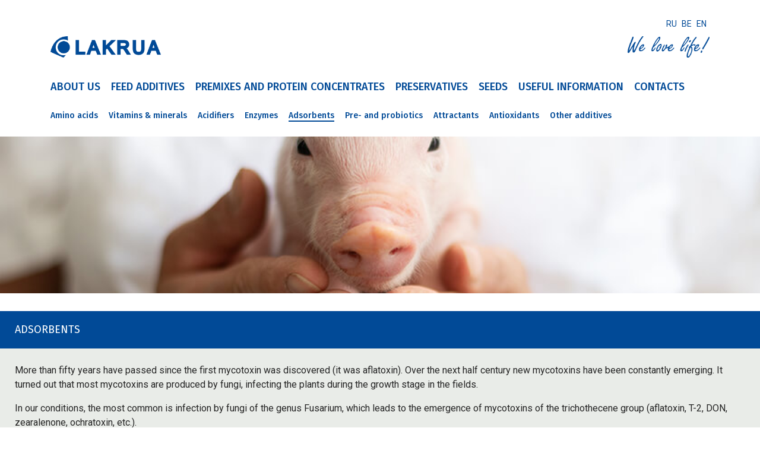

--- FILE ---
content_type: text/html; charset=utf-8
request_url: https://lakrua.by/en/adsorbents.html
body_size: 5527
content:

<!doctype html>
<html lang="en-gb" dir="ltr">
    <head>
        <meta charset="utf-8">
        <meta name="viewport" content="width=device-width, initial-scale=1, shrink-to-fit=no">
        <link rel="canonical" href="https://lakrua.by/en/adsorbents.html">
        <base href="https://lakrua.by/en/adsorbents.html" />
	<meta http-equiv="content-type" content="text/html; charset=utf-8" />
	<meta name="description" content="Семена сельскохозяйственных культур, аминокислоты, витамины, кормовые добавки, премиксы" />
	<meta name="generator" content="Joomla! - Open Source Content Management" />
	<title>Adsorbents - Лакруа</title>
	<link href="https://lakrua.by/adsorbenty.html" rel="alternate" hreflang="ru-RU" />
	<link href="https://lakrua.by/be/adsarbenty.html" rel="alternate" hreflang="be-BY" />
	<link href="https://lakrua.by/en/adsorbents.html" rel="alternate" hreflang="en-GB" />
	<link href="/images/fav.png" rel="shortcut icon" type="image/vnd.microsoft.icon" />
	<link href="/components/com_sppagebuilder/assets/css/font-awesome.min.css" rel="stylesheet" type="text/css" />
	<link href="/components/com_sppagebuilder/assets/css/animate.min.css" rel="stylesheet" type="text/css" />
	<link href="/components/com_sppagebuilder/assets/css/sppagebuilder.css" rel="stylesheet" type="text/css" />
	<link href="/components/com_sppagebuilder/assets/css/sppagecontainer.css" rel="stylesheet" type="text/css" />
	<link href="//fonts.googleapis.com/css?family=Fira+Sans:100,100italic,200,200italic,300,300italic,400,400italic,500,500italic,600,600italic,700,700italic,800,800italic,900,900italic" rel="stylesheet" type="text/css" />
	<link href="//fonts.googleapis.com/css?family=Roboto:100,100italic,200,200italic,300,300italic,400,400italic,500,500italic,600,600italic,700,700italic,800,800italic,900,900italic" rel="stylesheet" type="text/css" />
	<link href="/media/com_sppagebuilder/css/page-45.css" rel="stylesheet" type="text/css" />
	<link href="/plugins/system/jce/css/content.css?b81a5a1d30c39554bc5c597df8fcf5d6" rel="stylesheet" type="text/css" />
	<link href="//fonts.googleapis.com/css?family=Fira+Sans:100,100i,300,300i,400,400i,500,500i,700,700i,900,900i&amp;display=swap&amp;subset=cyrillic-ext" rel="stylesheet" type="text/css" />
	<link href="/templates/shaper_helixultimate/css/bootstrap.min.css" rel="stylesheet" type="text/css" />
	<link href="/templates/shaper_helixultimate/css/font-awesome.min.css" rel="stylesheet" type="text/css" />
	<link href="/templates/shaper_helixultimate/css/fa-v4-shims.css" rel="stylesheet" type="text/css" />
	<link href="/templates/shaper_helixultimate/css/template.css" rel="stylesheet" type="text/css" />
	<link href="/templates/shaper_helixultimate/css/presets/default.css" rel="stylesheet" type="text/css" />
	<link href="/templates/shaper_helixultimate/css/custom.css" rel="stylesheet" type="text/css" />
	<link href="/media/mod_languages/css/template.css?b81a5a1d30c39554bc5c597df8fcf5d6" rel="stylesheet" type="text/css" />
	<style type="text/css">
.sp-preloader {
display: none;
}h1{font-family: 'Fira Sans', sans-serif;font-weight: 500;}
.logo-image {height:36px;}.logo-image-phone {height:36px;}#sp-section-1{ padding:30px 0px 0px 0px ; }#sp-section-2{ padding:10px 0px 0px 0px ; }#sp-section-3{ padding:20px 0px 0px 0px; }
	</style>
	<script type="application/json" class="joomla-script-options new">{"csrf.token":"bda216192077b9a1b68e4563d464f268","system.paths":{"root":"","base":""}}</script>
	<script src="/media/jui/js/jquery.min.js?b81a5a1d30c39554bc5c597df8fcf5d6" type="text/javascript"></script>
	<script src="/media/jui/js/jquery-noconflict.js?b81a5a1d30c39554bc5c597df8fcf5d6" type="text/javascript"></script>
	<script src="/media/jui/js/jquery-migrate.min.js?b81a5a1d30c39554bc5c597df8fcf5d6" type="text/javascript"></script>
	<script src="/components/com_sppagebuilder/assets/js/jquery.parallax.js" type="text/javascript"></script>
	<script src="/components/com_sppagebuilder/assets/js/sppagebuilder.js" type="text/javascript"></script>
	<script src="/templates/shaper_helixultimate/js/popper.min.js" type="text/javascript"></script>
	<script src="/templates/shaper_helixultimate/js/bootstrap.min.js" type="text/javascript"></script>
	<script src="/templates/shaper_helixultimate/js/main.js" type="text/javascript"></script>
	<script src="/media/system/js/core.js?b81a5a1d30c39554bc5c597df8fcf5d6" type="text/javascript"></script>
	<script type="text/javascript">
;(function ($) {
	$.ajaxSetup({
		headers: {
			'X-CSRF-Token': Joomla.getOptions('csrf.token')
		}
	});
})(jQuery);template="shaper_helixultimate";
	</script>
	<meta property="og:title" content="Adsorbents" />
	<meta property="og:type" content="website" />
	<meta property="og:url" content="https://lakrua.by/en/adsorbents.html" />
	<meta property="fb:app_id" content="admin" />
	<meta property="og:site_name" content="Лакруа" />
	<meta name="twitter:card" content="summary" />
	<meta name="twitter:site" content="Лакруа" />
	<link href="https://lakrua.by/adsorbenty.html" rel="alternate" hreflang="x-default" />
    </head>
    <body class="site helix-ultimate com-sppagebuilder view-page layout-default task-none itemid-458 en-gb ltr sticky-header layout-fluid offcanvas-init offcanvs-position-left">
            <div class="sp-preloader"><div></div></div>
    
    <div class="body-wrapper">
        <div class="body-innerwrapper">
                        <section id="sp-section-1"><div class="container"><div class="container-inner"><div class="row"><div id="sp-user3" class="col-lg-12 "><div class="sp-column "><div class="sp-module "><div class="sp-module-content"><div class="mod-languages">

	<ul class="lang-inline">
						<li dir="ltr">
			<a href="/ru/adsorbenty.html">
							RU						</a>
			</li>
								<li dir="ltr">
			<a href="/be/adsarbenty.html">
							BE						</a>
			</li>
								<li class="lang-active" dir="ltr">
			<a href="/en/adsorbents.html">
							EN						</a>
			</li>
				</ul>

</div>
</div></div></div></div></div></div></div></section><section id="sp-section-2"><div class="container"><div class="container-inner"><div class="row"><div id="sp-logo" class="col-lg-6 "><div class="sp-column "><a id="offcanvas-toggler" aria-label="Navigation" class="offcanvas-toggler-left d-block d-lg-none" href="#"><span class="fa fa-bars" aria-hidden="true" title="Navigation"></span></a><div class="logo"><a href="/"><img class="logo-image" src="/images/logo-new.png" alt="Лакруа"></a></div></div></div><div id="sp-position8" class="col-5 col-lg-6 "><div class="sp-column pos8"><div class="sp-module "><div class="sp-module-content">

<div class="custom"  >
	<p><img style="float: right;" src="/images/slogan1.png" alt="slogan1" width="171" height="36" /><br style="clear: right;" /></p></div>
</div></div></div></div></div></div></div></section><section id="sp-section-3"class="_menu"><div class="container"><div class="container-inner"><div class="row"><div id="sp-menu" class="col-lg-12 "><div class="sp-column _menu"><div class="sp-module  nav-menu-main hidden-phone"><div class="sp-module-content"><ul class="menu nav">
<li class="item-549"><a href="/en/about.html" >ABOUT US</a></li><li class="item-407"><a href="/en/amino-acids.html" >FEED ADDITIVES</a></li><li class="item-417"><a href="/en/premixes.html" >PREMIXES AND PROTEIN CONCENTRATES</a></li><li class="item-725"><a href="/en/preservatives.html" >PRESERVATIVES</a></li><li class="item-418"><a href="/en/alfalfa.html" >SEEDS</a></li><li class="item-425"><a href="/en/useful-information.html" >USEFUL INFORMATION</a></li><li class="item-426"><a href="/en/contacts.html" >CONTACTS</a></li></ul>
</div></div><nav class="sp-megamenu-wrapper" role="navigation"><ul class="sp-megamenu-parent menu-animation-fade-down d-none d-lg-block"><li class="sp-menu-item"><a  href="/en/" ></a></li></ul></nav></div></div></div></div></div></section><section id="sp-section-4"><div class="container"><div class="container-inner"><div class="row"><div id="sp-slider" class="col-lg-12 "><div class="sp-column "><div class="sp-module  nav-menu hidden-phone span1"><div class="sp-module-content"><ul class="menu nav">
<li class="item-454"><a href="/en/amino-acids.html" >Amino acids</a></li><li class="item-455"><a href="/en/vitamins-minerals.html" >Vitamins &amp; minerals</a></li><li class="item-456"><a href="/en/acidifier.html" >Acidifiers</a></li><li class="item-457"><a href="/en/enzymes.html" >Enzymes</a></li><li class="item-458 current active"><a href="/en/adsorbents.html" >Adsorbents</a></li><li class="item-459"><a href="/en/pre-and-probiotics.html" >Pre- and probiotics</a></li><li class="item-460"><a href="/en/attractants.html" >Attractants</a></li><li class="item-461"><a href="/en/antioxidants.html" >Antioxidants</a></li><li class="item-462"><a href="/en/other-additives.html" >Other additives</a></li></ul>
</div></div></div></div></div></div></div></section><section id="sp-section-5"><div class="row"><div id="sp-title" class="col-lg-12 "><div class="sp-column "></div></div></div></section><section id="sp-main-body"><div class="row"><main id="sp-component" class="col-lg-12 " role="main"><div class="sp-column "><div id="system-message-container">
	</div>

<div id="sp-page-builder" class="sp-page-builder  page-45">

	
	<div class="page-content">
				<section id="section-id-1557918090655" class="sppb-section  " ><div class="sppb-row-container"><div class="sppb-row"><div class="sppb-col-md-6" id="column-wrap-id-1557918090653"><div id="column-id-1557918090653" class="sppb-column" ><div class="sppb-column-overlay"></div><div class="sppb-column-addons"><div id="sppb-addon-1559890322346" class="clearfix" ><div class="sppb-addon sppb-addon-text-block  "><div class="sppb-addon-content"><p><br /><br /><br /><br /><br /><br /><br /><br /><br /><br /><br /></p></div></div></div></div></div></div><div class="sppb-col-md-6" id="column-wrap-id-1557918090654"><div id="column-id-1557918090654" class="sppb-column" ><div class="sppb-column-addons"><div id="sppb-addon-1560932923558" class="clearfix" ><div class="sppb-addon sppb-addon-text-block sppb-text-left headerb"><div class="sppb-addon-content"><p style="margin-bottom: 0px;">ADSORBENTS</p></div></div></div><div id="sppb-addon-1557918090661" class="clearfix" ><div class="sppb-addon sppb-addon-text-block sppb-text-left "><div class="sppb-addon-content"><p>More than fifty years have passed since the first mycotoxin was discovered (it was aflatoxin). Over the next half century new mycotoxins have been constantly emerging. It turned out that most mycotoxins are produced by fungi, infecting the plants during the growth stage in the fields.</p>
<p>In our conditions, the most common is infection by fungi of the genus Fusarium, which leads to the emergence of mycotoxins of the trichothecene group (aflatoxin, T-2, DON, zearalenone, ochratoxin, etc.).</p>
<p style="margin-bottom: 0px;">Lakrua LLC offers the “classical” combined adsorbent LaSorb, created by taking into account the characteristics of our climatic zone, where the most dangerous are aflatoxin, zearalenone, DON, T-2 toxin.</p></div></div></div></div></div></div></div></div></section><section id="section-id-1558014801507" class="sppb-section  " ><div class="sppb-row-container"><div class="sppb-row"><div class="sppb-col-md-6" id="column-wrap-id-1558014801504"><div id="column-id-1558014801504" class="sppb-column" ><div class="sppb-column-addons"><div id="sppb-addon-1557918090675" class="clearfix" ><div class="sppb-addon sppb-addon-text-block sppb-text-left headerb"><div class="sppb-addon-content"><p style="margin-bottom: 0px;">LaSorb</p></div></div></div><div id="sppb-addon-1557918090737" class="clearfix" ><div class="sppb-addon sppb-addon-text-block sppb-text-left "><div class="sppb-addon-content"><p style="margin-bottom: 10px;">COMPOSITION:</p>
<ul>
<li>bentonite-montmorillonite — 50.75 ± 5%;</li>
<li>sepiolite — 31 ± 5%;</li>
<li>inactivated dry hydrolyzed yeast cells Saccharomyces cerevisiae — 18 ± 5%;</li>
<li>calcium carbonate — 0.25 ± 5%.</li>
</ul>
<p style="margin-bottom: 10px;">The adsorbent of mycotoxins LaSorb has been used in feed production, including production of granulated feeds, under 85°С.</p>
<p><a class="instrlink1" title="LaSorb" href="/images/Instructions/LaSorb_instruction_2025.pdf" target="_blank">Application instruction</a></p></div></div></div></div></div></div><div class="sppb-col-md-6" id="column-wrap-id-1558014801505"><div id="column-id-1558014801505" class="sppb-column" ><div class="sppb-column-addons"><div id="sppb-addon-1557918090708" class="clearfix" ><div class="sppb-addon sppb-addon-text-block sppb-text-left "><div class="sppb-addon-content"><p style="margin-bottom: 0px;">Adsorption capacity ofLaSorb:</p>
<ul class="list_gray2">
<li style="margin-bottom: 0px;">aflatoxin В1&nbsp;— 95–99%;</li>
<li style="margin-bottom: 0px;">ochratoxin А — 76–85%;</li>
<li style="margin-bottom: 0px;">Т-2 toxin — 78–88%;</li>
<li style="margin-bottom: 0px;">zearalenone — 78–96%;</li>
<li style="margin-bottom: 0px;">fumonisin В1 — 91–97%;</li>
<li style="margin-bottom: 0px;">DON — 68–78%.</li>
</ul>
<p style="margin-bottom: 0px;">Recommended dosage:</p>
<ul class="list_gray2">
<li style="margin-bottom: 0px;">pigs and poultry — 0,5–2 kg/t complete feed.</li>
</ul></div></div></div></div></div></div></div></div></section><section id="section-id-1558440594722" class="sppb-section  " ><div class="sppb-row-container"><div class="sppb-row"><div class="sppb-col-md-6" id="column-wrap-id-1558440594723"><div id="column-id-1558440594723" class="sppb-column" ><div class="sppb-column-addons"><div id="sppb-addon-1558440594725" class="clearfix" ><div class="sppb-addon sppb-addon-text-block sppb-text-left "><div class="sppb-addon-content"><p>Feed additives, which combine several types of adsorbents, such as mineral and organic, are considered the most effective because of their synergistic effect. They are often effective in small dosages, binding and neutralizing the largest number of mycotoxin varieties.</p>
<p style="margin-bottom: 0px;">LaSorb is one of the most effective combined adsorbents with efficiency proven by several trials.</p></div></div></div></div></div></div><div class="sppb-col-md-6" id="column-wrap-id-1558440594727"><div id="column-id-1558440594727" class="sppb-column sppb-align-items-center" ><div class="sppb-column-overlay"></div><div class="sppb-column-addons"><div id="sppb-addon-1562592139714" class="clearfix" ><div class="sppb-addon sppb-addon-text-block sppb-text-left "><div class="sppb-addon-content"><p>&nbsp;</p>
<p>&nbsp;</p>
<p>&nbsp;</p></div></div></div></div></div></div></div></div></section><section id="section-id-1558440594744" class="sppb-section  " ><div class="sppb-row-container"><div class="sppb-row"><div class="sppb-col-md-12" id="column-wrap-id-1558440594745"><div id="column-id-1558440594745" class="sppb-column" ><div class="sppb-column-addons"><div id="sppb-addon-1558440594749" class="clearfix" ><div class="sppb-addon sppb-addon-text-block sppb-text-left "><div class="sppb-addon-content"><p style="text-align: justify;">LaSorb is a feed additive, designed for adsorption of mycotoxins in feeds for livestock animals, including poultry. Biological properties of the additive are due to the mineral and organic components. LaSorb is active in the feeds and continue to work in the gastrointestinal tract.</p>
<p style="margin-bottom: 0px; text-align: justify;">LaSorb effectively binds and suppresses aflatoxins, ochratoxins, fusarium toxins, what is proven by several trials, conducted in the independent organizations. LaSorb prevents the adverse effects of mycotoxins on animals and poultry, reduces the incidence, prevents the livestock death due to mycotoxicosis, and increases the productivity of animals and birds.</p></div></div></div></div></div></div></div></div></section><section id="section-id-1558079300678" class="sppb-section  " ><div class="sppb-row-container"><div class="sppb-row"><div class="sppb-col-md-6" id="column-wrap-id-1558079300679"><div id="column-id-1558079300679" class="sppb-column" ><div class="sppb-column-addons"><div id="sppb-addon-1558079300681" class="clearfix" ><div class="sppb-addon sppb-addon-text-block sppb-text-left "><div class="sppb-addon-content"><ul class="list_gray2">
<li>Binds mycotoxins in feeds and in the gastrointestinal tract;</li>
<li>Effective against large range of mycotoxins: aflatoxin В1, ochratoxin А, Т-2 toxin, zearalenone, fumonisin B 1, DON, oosporin, citrinin, etc.;</li>
<li>Does not adsorb vitamins, trace elements and amino acids;</li>
<li>Effective against a wide range of mycotoxicosis;</li>
<li>Eliminates the negative effects of mycotoxins on the animals and birds;</li>
<li>Increases productivity, safety, average daily weight gain of animals and poultry;</li>
<li>Reduces feed conversion;</li>
<li>Contributes to the normalization of metabolism and has an immunomodulatory effect.</li>
</ul></div></div></div></div></div></div><div class="sppb-col-md-6" id="column-wrap-id-1558079300683"><div id="column-id-1558079300683" class="sppb-column" ><div class="sppb-column-addons"><div id="sppb-addon-1558079300685" class="clearfix" ><div class="sppb-addon sppb-addon-text-block sppb-text-left "><div class="sppb-addon-content"><ul class="list_gray2">
<li>Effective in a wide range of pH and thermostable;</li>
<li>LaSorb has been created for our climatic zone, where the most frequent and dangerous mycotoxins are aflatoxin, zearalenone, DON, T-2 toxin;</li>
<li>Besides mycotoxins adsorption, yeast cells Saccharomyces cerevisiae, contained inLaSorb, with their prebiotic properties improve digestion of animals and digestibility of mineral substances from feeds (P, Mg, Ca, Cu, K, Zn, Mn);</li>
<li>With high adsorption capacity LaSorb is one of the most cost-effective adsorbents of mycotoxins.</li>
</ul></div></div></div></div></div></div></div></div></section>			</div>
</div>
</div></main></div></section><footer id="sp-footer"><div class="container"><div class="container-inner"><div class="row"><div id="sp-footer1" class="col-lg-12 "><div class="sp-column "><div class="sp-module "><div class="sp-module-content">

<div class="custom"  >
	<hr style="border: 1px solid #014a97; margin-bottom: 0.1rem;" />
<table style="width: 100%;">
<tbody>
<tr>
<td style="width: 50%;">© Lakrua LLC</td>
<td style="width: 50%; text-align: right;"><span style="white-space: nowrap;">tel./fax: +375 17 3031151</span> <span style="white-space: nowrap;">+375 17 3031181</span> <span style="white-space: nowrap;">email: <span style="color: #000000;"><a style="color: #014a97;" href="mailto:info@lakrua.by">info@lakrua.by</a></span></span></td>
</tr>
</tbody>
</table></div>
</div></div></div></div></div></div></div></footer>        </div>
    </div>

    <!-- Off Canvas Menu -->
    <div class="offcanvas-overlay"></div>
    <div class="offcanvas-menu">
        <a href="#" class="close-offcanvas"><span class="fa fa-remove"></span></a>
        <div class="offcanvas-inner">
                            <div class="sp-module "><div class="sp-module-content"><ul class="menu">
<li class="item-633"><a href="/en/about-off-gb.html" >ABOUT</a></li><li class="item-634 menu-divider menu-deeper menu-parent"><span class="menu-separator ">FEED ADDITIVES<span class="menu-toggler"></span></span>
<ul class="menu-child"><li class="item-635"><a href="/en/feed-additives-off-gb/amino-acids.html" >Amino acids</a></li><li class="item-637"><a href="/en/feed-additives-off-gb/vitamins-and-minerals.html" >Vitamins &amp; minerals</a></li><li class="item-639"><a href="/en/feed-additives-off-gb/acidulants.html" >Acidifier</a></li><li class="item-640"><a href="/en/feed-additives-off-gb/enzymes.html" >Enzymes</a></li><li class="item-642"><a href="/en/feed-additives-off-gb/adsorbents.html" >Adsorbents</a></li><li class="item-644"><a href="/en/feed-additives-off-gb/pre-and-probiotics.html" >Pre- and probiotics</a></li><li class="item-646"><a href="/en/feed-additives-off-gb/attractants.html" >Attractants</a></li><li class="item-648"><a href="/en/feed-additives-off-gb/antioxidants.html" >Antioxidants</a></li><li class="item-650"><a href="/en/feed-additives-off-gb/other-supplements.html" >Other additives</a></li></ul></li><li class="item-653"><a href="/en/premixes-off-gb.html" >PREMIXES AND PROTEIN CONCENTRATES</a></li><li class="item-728"><a href="/en/kons-en.html" >PRESERVATIVES</a></li><li class="item-655 menu-divider menu-deeper menu-parent"><span class="menu-separator ">SEEDS<span class="menu-toggler"></span></span>
<ul class="menu-child"><li class="item-684"><a href="/en/seeds-off-gb/alfalfa-off-gb.html" >Alfalfa</a></li><li class="item-685"><a href="/en/seeds-off-gb/clovers-off-gb.html" >Ckovers</a></li><li class="item-657"><a href="/en/seeds-off-gb/other-legumes-off-gb.html" >Other legumes</a></li><li class="item-659"><a href="/en/seeds-off-gb/cereals-off-gb.html" >Cereals</a></li><li class="item-661"><a href="/en/seeds-off-gb/cruciferous-off-gb.html" > Cruciferous and borage</a></li><li class="item-662"><a href="/en/seeds-off-gb/feed-grass-mixtures.html" >Pasture Formations</a></li><li class="item-664"><a href="/en/seeds-off-gb/lawn-grass-mixtures.html" >Lawn Grass Blends</a></li></ul></li><li class="item-669"><a href="/en/useful-information-off-gb.html" >USEFUL INFORMATION</a></li><li class="item-672"><a href="/en/contacts-off-gb.html" >CONTACTS</a></li></ul>
</div></div>
                    </div>
    </div>

    
    
    
    <!-- Go to top -->
            <a href="#" class="sp-scroll-up" aria-label="Scroll Up"><span class="fa fa-chevron-up" aria-hidden="true"></span></a>
            </body>
</html>

--- FILE ---
content_type: text/css
request_url: https://lakrua.by/media/com_sppagebuilder/css/page-45.css
body_size: 6384
content:
.sp-page-builder .page-content #section-id-1557918090655{padding-top:25px;margin-bottom:25px;}@media (min-width:768px) and (max-width:991px) { .sp-page-builder .page-content #section-id-1557918090655{margin-bottom:25px;} }#column-id-1557918090653{box-shadow:0 0 0 0 #fff;background-image:url(/images/img/1086179813.jpg);background-repeat:no-repeat;background-size:cover;background-attachment:inherit;background-position:50% 50%;}#column-id-1557918090653 > .sppb-column-overlay {mix-blend-mode:normal;}#sppb-addon-1559890322346 {box-shadow:0 0 0 0 #ffffff;margin:0px 0px 30px 0px;}@media (min-width:768px) and (max-width:991px) {#sppb-addon-1559890322346 {margin-top:0px;margin-right:0px;margin-bottom:20px;margin-left:0px;}}@media (max-width:767px) {#sppb-addon-1559890322346 {margin-top:0px;margin-right:0px;margin-bottom:10px;margin-left:0px;}}#column-id-1557918090654{box-shadow:0 0 0 0 #fff;}#sppb-addon-1560932923558 {background-color:#014a97;box-shadow:0 0 0 0 #ffffff;margin:0px 0px 0px 0px;padding:15px 25px 15px 25px;}@media (min-width:768px) and (max-width:991px) {#sppb-addon-1560932923558 {margin-top:0px;margin-right:0px;margin-bottom:0px;margin-left:0px;}}@media (max-width:767px) {#sppb-addon-1560932923558 {margin-top:0px;margin-right:0px;margin-bottom:0px;margin-left:0px;}}#sppb-addon-1560932923558 .sppb-addon-content { font-family:"Fira Sans"; }#sppb-addon-1557918090661 {background-color:#e9ece8;box-shadow:0 0 0 0 #ffffff;padding:25px 25px 25px 25px;}@media (min-width:768px) and (max-width:991px) {#sppb-addon-1557918090661 {margin-top:0px;margin-right:0px;margin-left:0px;}}@media (max-width:767px) {#sppb-addon-1557918090661 {margin-top:0px;margin-right:0px;margin-left:0px;}}#sppb-addon-1557918090661 .sppb-addon-content { font-family:"Roboto"; }.sp-page-builder .page-content #section-id-1558014801507{margin-bottom:25px;}#column-id-1558014801504{box-shadow:0 0 0 0 #fff;background-color:#e9ece8;}@media (min-width:768px) and (max-width:991px) { #column-wrap-id-1558014801504{margin-bottom:25px;} }@media (max-width:767px) { #column-wrap-id-1558014801504{margin-bottom:25px;} }#sppb-addon-1557918090675 {background-color:#014a97;box-shadow:0 0 0 0 #ffffff;margin:0px 0px 0px 0px;padding:15px 25px 15px 25px;}@media (min-width:768px) and (max-width:991px) {#sppb-addon-1557918090675 {margin-top:0px;margin-right:0px;margin-bottom:0px;margin-left:0px;}}@media (max-width:767px) {#sppb-addon-1557918090675 {margin-top:0px;margin-right:0px;margin-bottom:0px;margin-left:0px;}}#sppb-addon-1557918090675 .sppb-addon-content { font-family:"Fira Sans"; }#sppb-addon-1557918090737 {box-shadow:0 0 0 0 #ffffff;padding:25px 25px 35px 25px;}@media (min-width:768px) and (max-width:991px) {#sppb-addon-1557918090737 {margin-top:0px;margin-right:0px;margin-bottom:00px;}}#sppb-addon-1557918090737 .sppb-addon-content { font-family:"Roboto"; }#column-id-1558014801505{box-shadow:0 0 0 0 #fff;background-color:#e9ece8;}@media (min-width:768px) and (max-width:991px) { #column-wrap-id-1558014801505{margin-bottom:25px;} }@media (max-width:767px) { #column-wrap-id-1558014801505{margin-bottom:25px;} }#sppb-addon-1557918090708 {background-color:#e9ece8;box-shadow:0 0 0 0 #ffffff;margin:0px 0px 0px 0px;padding:25px 25px 25px 25px;}@media (min-width:768px) and (max-width:991px) {#sppb-addon-1557918090708 {margin-top:0px;margin-right:0px;margin-bottom:0px;margin-left:0px;}}@media (max-width:767px) {#sppb-addon-1557918090708 {margin-top:0px;margin-right:0px;margin-bottom:0px;margin-left:0px;}}#sppb-addon-1557918090708 .sppb-addon-content { font-family:"Roboto"; }.sp-page-builder .page-content #section-id-1558440594722{margin-bottom:25px;}#column-id-1558440594723{box-shadow:0 0 0 0 #fff;background-color:#e9ece8;}#sppb-addon-1558440594725 {box-shadow:0 0 0 0 #ffffff;margin:0px 0px 0px 0px;padding:25px 25px 25px 25px;}@media (min-width:768px) and (max-width:991px) {#sppb-addon-1558440594725 {margin-top:0px;margin-right:0px;margin-bottom:00px;margin-left:0px;}}@media (max-width:767px) {#sppb-addon-1558440594725 {margin-top:0px;margin-right:0px;margin-bottom:0px;margin-left:0px;}}#sppb-addon-1558440594725 .sppb-addon-content { font-family:"Roboto"; }#column-id-1558440594727{box-shadow:0 0 0 0 #fff;background-image:url(/images/img/447898483.jpg);background-repeat:no-repeat;background-size:cover;background-attachment:inherit;background-position:50% 50%;}#column-id-1558440594727 > .sppb-column-overlay {mix-blend-mode:normal;}#sppb-addon-1562592139714 {box-shadow:0 0 0 0 #ffffff;margin:0px 0px 0px 0px;padding:15px 25px 15px 25px;}@media (min-width:768px) and (max-width:991px) {#sppb-addon-1562592139714 {margin-top:0px;margin-right:0px;margin-bottom:0px;margin-left:0px;}}@media (max-width:767px) {#sppb-addon-1562592139714 {margin-top:0px;margin-right:0px;margin-bottom:0px;margin-left:0px;}}#sppb-addon-1562592139714 .sppb-addon-content { font-family:"Fira Sans"; }#sppb-addon-1562592139714{ font-weight:400; }.sp-page-builder .page-content #section-id-1558440594744{margin-bottom:25px;}#column-id-1558440594745{box-shadow:0 0 0 0 #fff;}#sppb-addon-1558440594749 {color:#ffffff;background-color:#014a97;box-shadow:0 0 0 0 #ffffff;margin:0px 0px 0px 0px;padding:15px 25px 15px 25px;}@media (min-width:768px) and (max-width:991px) {#sppb-addon-1558440594749 {margin-top:0px;margin-right:0px;margin-bottom:0px;margin-left:0px;}}@media (max-width:767px) {#sppb-addon-1558440594749 {margin-top:0px;margin-right:0px;margin-bottom:0px;margin-left:0px;}}#sppb-addon-1558440594749 .sppb-addon-content { font-family:"Fira Sans"; }#sppb-addon-1558440594749{ font-weight:400; }#column-id-1558079300679{box-shadow:0 0 0 0 #fff;background-color:#e9ece8;}#sppb-addon-1558079300681 {box-shadow:0 0 0 0 #ffffff;padding:25px 25px 25px 25px;}@media (min-width:768px) and (max-width:991px) {#sppb-addon-1558079300681 {padding-bottom:0px;}}@media (max-width:767px) {#sppb-addon-1558079300681 {padding-bottom:0px;}}#sppb-addon-1558079300681 .sppb-addon-content { font-family:"Roboto"; }#column-id-1558079300683{box-shadow:0 0 0 0 #fff;background-color:#e9ece8;}#sppb-addon-1558079300685 {box-shadow:0 0 0 0 #ffffff;padding:25px 25px 25px 25px;}@media (min-width:768px) and (max-width:991px) {#sppb-addon-1558079300685 {padding-top:0px;}}@media (max-width:767px) {#sppb-addon-1558079300685 {padding-top:0px;}}#sppb-addon-1558079300685 .sppb-addon-content { font-family:"Roboto"; }

--- FILE ---
content_type: text/css
request_url: https://lakrua.by/templates/shaper_helixultimate/css/presets/default.css
body_size: 4237
content:
/**
 * @package Helix Ultimate Framework
 * @author JoomShaper https://www.joomshaper.com
 * @copyright Copyright (c) 2010 - 2018 JoomShaper
 * @license http://www.gnu.org/licenses/gpl-2.0.html GNU/GPLv2 or Later
 */
body, .sp-preloader {
  background-color: #fff;
  color: #252525;
}
.sp-preloader > div {
  background: #014a97;
}
.sp-preloader > div:after {
  background: #fff;
}
#sp-top-bar {
  background: #333;
  color: #aaa;
}
#sp-top-bar a {
  color: #aaa;
}
#sp-header {
  background: #fff;
}
a {
  color: #014a97;
}
a:hover, a:focus, a:active {
  color: #014a97;
}
.tags > li {
  display: inline-block;
}
.tags > li a {
  background: rgba(1, 74, 151, 0.1);
  color: #014a97;
}
.tags > li a:hover {
  background: #014a97;
}
.article-social-share .social-share-icon ul li a {
  color: #252525;
}
.article-social-share .social-share-icon ul li a:hover, .article-social-share .social-share-icon ul li a:focus {
  background: #014a97;
}
.pager > li a {
  border: 1px solid #ededed;
  color: #252525;
}
.sp-reading-progress-bar {
  background-color: #014a97;
}
.sp-megamenu-parent > li > a {
  color: #014a97;
}
.sp-megamenu-parent > li:hover > a {
  color: #014a97;
}
.sp-megamenu-parent > li.active > a, .sp-megamenu-parent > li.active:hover > a {
  color: #014a97;
}
.sp-megamenu-parent .sp-dropdown .sp-dropdown-inner {
  background: #fff;
}
.sp-megamenu-parent .sp-dropdown li.sp-menu-item > a {
  color: #252525;
}
.sp-megamenu-parent .sp-dropdown li.sp-menu-item > a:hover {
  color: #014a97;
}
.sp-megamenu-parent .sp-dropdown li.sp-menu-item.active > a {
  color: #014a97;
}
.sp-megamenu-parent .sp-mega-group > li > a {
  color: #252525;
}
#offcanvas-toggler > .fa {
  color: #014a97;
}
#offcanvas-toggler > .fa:hover, #offcanvas-toggler > .fa:focus, #offcanvas-toggler > .fa:active {
  color: #014a97;
}
.offcanvas-menu {
  background-color: #fff;
  color: #252525;
}
.offcanvas-menu .offcanvas-inner .sp-module ul > li a, .offcanvas-menu .offcanvas-inner .sp-module ul > li span {
  color: #252525;
}
.offcanvas-menu .offcanvas-inner .sp-module ul > li a:hover, .offcanvas-menu .offcanvas-inner .sp-module ul > li span:hover, .offcanvas-menu .offcanvas-inner .sp-module ul > li a:focus, .offcanvas-menu .offcanvas-inner .sp-module ul > li span:focus {
  color: #014a97;
}
.offcanvas-menu .offcanvas-inner .sp-module ul > li.menu-parent > a > .menu-toggler, .offcanvas-menu .offcanvas-inner .sp-module ul > li.menu-parent > .menu-separator > .menu-toggler {
  color: rgba(37, 37, 37, 0.5);
}
.offcanvas-menu .offcanvas-inner .sp-module ul > li ul li a {
  color: rgba(37, 37, 37, 0.8);
}
.btn-primary, .sppb-btn-primary {
  border-color: #014a97;
  background-color: #014a97;
}
.btn-primary:hover, .sppb-btn-primary:hover {
  border-color: #014a97;
  background-color: #014a97;
}
ul.social-icons > li a:hover {
  color: #014a97;
}
.sp-page-title {
  background: #014a97;
}
.layout-boxed .body-innerwrapper {
  background: #fff;
}
.sp-module ul > li > a {
  color: #252525;
}
.sp-module ul > li > a:hover {
  color: #014a97;
}
.sp-module .latestnews > div > a {
  color: #252525;
}
.sp-module .latestnews > div > a:hover {
  color: #014a97;
}
.sp-module .tagscloud .tag-name:hover {
  background: #014a97;
}
.search .btn-toolbar button {
  background: #014a97;
}
#sp-footer, #sp-bottom {
  background: #fff;
  color: #014a97;
}
#sp-footer a, #sp-bottom a {
  color: #6b6b6b;
}
#sp-footer a:hover, #sp-bottom a:hover, #sp-footer a:active, #sp-bottom a:active, #sp-footer a:focus, #sp-bottom a:focus {
  color: #014a97;
}
#sp-bottom .sp-module-content .latestnews > li > a > span {
  color: #014a97;
}
.sp-comingsoon body {
  background-color: #014a97;
}
.pagination > li > a, .pagination > li > span {
  color: #252525;
}
.pagination > li > a:hover, .pagination > li > span:hover, .pagination > li > a:focus, .pagination > li > span:focus {
  color: #252525;
}
.pagination > .active > a, .pagination > .active > span {
  border-color: #014a97;
  background-color: #014a97;
}
.pagination > .active > a:hover, .pagination > .active > span:hover, .pagination > .active > a:focus, .pagination > .active > span:focus {
  border-color: #014a97;
  background-color: #014a97;
}
.error-code, .coming-soon-number {
  color: #014a97;
}


--- FILE ---
content_type: text/css
request_url: https://lakrua.by/templates/shaper_helixultimate/css/custom.css
body_size: 4728
content:
label {
    font-weight: normal;
    font-family: Roboto;
    display: inline-block;
    margin-bottom: .2rem;
}

input[type="text"]:not(.form-control), input[type="email"]:not(.form-control), input[type="url"]:not(.form-control), input[type="date"]:not(.form-control), input[type="password"]:not(.form-control), input[type="search"]:not(.form-control), input[type="tel"]:not(.form-control), input[type="number"]:not(.form-control), select:not(.form-control) {
    display: block;
    width: 100%;
    padding: 0.5rem 0.75rem;
    font-size: 0.85rem;
    line-height: 1.25;
    font-family: Roboto;
    color: #495057;
    background-color: #e9ece8;
    background-image: none;
    background-clip: padding-box;
    border: 1px solid rgba(0, 0, 0, .15);
    border-radius: 0.25rem;
    transition: border-color ease-in-out 0.15s, box-shadow ease-in-out 0.15s;
}

.form-button button {
    position: absolute;
    right: 0px;
    bottom: -38px;
    width: 32%;
}

.nav-menu{
  font-family: "Fira Sans";
  font-size: 0.875rem;
  font-weight: 500;
}

.nav-menu li{
  padding: 0 18px 0 0px;
}

.nav-menu ul > li > a:hover, a:focus, a:active {
  text-decoration: none;
}

.nav-menu li.current li.active {
  text-decoration: none;
}

.nav-menu-main{
  font-family: "Fira Sans";
  font-size: 1.125rem;
  font-weight: 500;
}

.nav-menu-main li{
  padding: 0 18px 0 0px;
}

.nav-menu-main ul > li > a:hover, a:focus, a:active {
  text-decoration: none;
}

.nav-menu-main li.current li.active {
  text-decoration: none;
}

.mod-languages {
  text-align: right;
  font-family: "Roboto";
  font-size: 0.875rem;
  color: #7f7e7c;
}

.mod-languages ul > li > a {
  color: #7f7e7c;
}


.list_gray {
  padding: 0 0 0 0px;
  list-style: none;
  margin-bottom: 0px;
}

.list_gray1 {
  padding: 0 0 0 10px;
  margin-bottom: 0px;
}

.list_gray1 li {
  padding: 0 0 10px 0px;
}

.list_gray2 {
  padding: 0 0 0 20px;
  margin-bottom: 0px;
}

.list_gray2 li {
  padding: 0 0 0px 0px;
}

.mainfoto img {
    max-width: 100%;
    height: auto;
    max-height:100%
}

.headerb {
  font-size: 1.125rem;
  font-weight: 400;
  color: #fff;
  font-family: "Fira Sans";
  line-height: 1rem;
}

.headerb p {
  margin-bottom: 0px;
  min-height: 33px;
  display: flex;
  align-items: center;
}

.instrlink {
  font-family: "Roboto";
  font-size: 0.875rem;
  font-weight: 600;
  color: #014a97;
}

.instrlink a:hover, a:focus, a:active {
  text-decoration: underline;
}

#sp-page-builder .sp-pagebuilder-page-edit 
 {display:none !important; opacity: 0; z-index: -1;}

@media only screen and (max-width: 992px) {
.hidden-phone {
display: none;
}
}

.instrlink1 {
  font-family: "Roboto";
  font-size: 0.875rem;
  font-weight: 600;
  color: #000000;
  text-decoration: underline;
/*  display: block; */
/*  vertical-align: bottom; */
/*  text-align: right; */
  position: absolute;
  margin-top: 10px;
  bottom: 25px;
/*  top: -10px; */
  right: 25px;
}
.instrlink2 {
  font-family: "Roboto";
  font-size: 0.875rem;
  font-weight: 600;
  color: #000000;
  text-decoration: underline;
  position: absolute;
  margin-top: 10px;
  bottom: 47px;
  right: 25px;
}
.instrlink3 {
  font-family: "Roboto";
  font-size: 0.875rem;
  font-weight: 600;
  color: #000000;
  text-decoration: underline;
  display: block;
  text-align: right; 
}

a.instrlink1:hover, a.instrlink2:hover, a.instrlink3:hover {
  text-decoration: underline;
}
a.instrlink1:visited, a.instrlink2:visited, a.instrlink3:visited {
  text-decoration: underline;
  color: #000000;
}
.blog > div > ul > li {
  font-family: "Roboto";
  list-style: disc;
}

.und {
  text-decoration: underline;
}


.accord .sppb-panel-modern>.sppb-panel-heading {
    padding: 10px 30px 10px 25px;
    background: #014a97;
    color: #fff;
    font-family: Fira Sans;
	}
	
	
.accord .sppb-panel-title {
    margin-top: 0;
    margin-bottom: 0;
    font-size: 1.125rem;
    font-weight: 400; */
    color: inherit;
	}

.accord .sppb-panel-body {
    padding: 15px 25px;
    border-top: 1px solid transparent;
    border-top-style: solid;
    background-color: #e9ece8;
}

.sp-megamenu-parent > li.active > a, .sp-megamenu-parent > li.active:hover > a {
  color: #014a97;
  text-decoration: underline;
}

.sp-megamenu-parent .sp-dropdown li.sp-menu-item.active > a {
  color: #014a97;
  text-decoration: underline;
}

#offcanvas-toggler > .fa:hover, #offcanvas-toggler > .fa:focus, #offcanvas-toggler > .fa:active {
  color: #014a97;
  text-decoration: underline;
}

.sp-module ul > li > a {
  color: #014a97;
}
.sp-module ul > li > a:hover {
  color: #014a97;
/*  text-decoration: underline; */
  border-bottom: 2px solid #014a97;
}

li.current > a {
/*  text-decoration: underline; */
  border-bottom: 2px solid #014a97;
}

